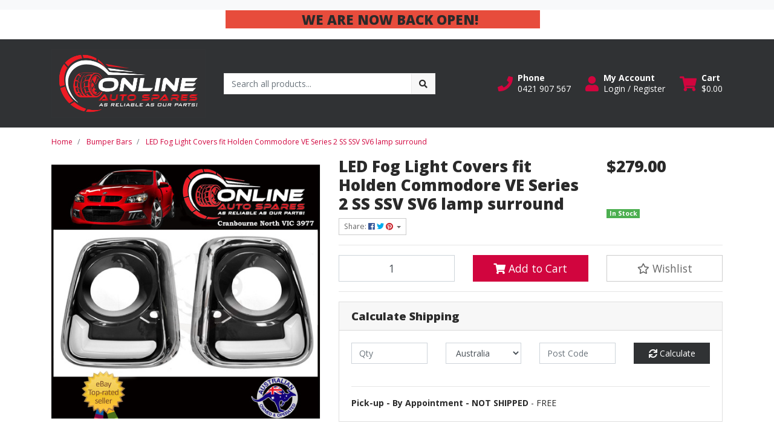

--- FILE ---
content_type: text/html; charset=utf-8
request_url: https://www.onlineautospares.net.au/led-fog-light-covers-fit-holden-commodore-ve-serie
body_size: 43928
content:
<!DOCTYPE html>
<html lang="en">
<head itemscope itemtype="http://schema.org/WebSite">
	<meta http-equiv="Content-Type" content="text/html; charset=utf-8"/>
<meta http-equiv="x-ua-compatible" content="ie=edge">
<meta name="keywords" content="Automotive, car, parts, replacement, panels, bumpers, indicators, holden, ford, nissan, mitsubishi, toyota, spares, aftermarket,Generic,LED Fog Light Covers fit Holden Commodore VE Series 2 SS SSV SV6 lamp surround"/>
<meta name="description" content="LED Fog Light Covers fit Holden Commodore VE Series 2 SS SSV SV6 lamp surround"/>
<meta name="viewport" content="width=device-width, initial-scale=1, shrink-to-fit=no">
<meta name="csrf-token" content="ff2b4340f26b38003f8c944df713eb611d273850,71dc1e2f951f7f9d9889b41a65fab31e92ac20c5,1768379935"/>
<meta property="og:image" content="https://www.onlineautospares.net.au/assets/full/IV21500NTT.jpg?20230915081939"/>
<meta property="og:title" content="LED Fog Light Covers fit Holden Commodore VE Series 2 SS SSV SV6 lamp surround"/>
<meta property="og:site_name" content="Online Auto Spares"/>
<meta property="og:type" content="product"/>
<meta property="og:url" content="https://www.onlineautospares.net.au/led-fog-light-covers-fit-holden-commodore-ve-serie"/>
<meta property="og:description" content="LED Fog Light Covers fit Holden Commodore VE Series 2 SS SSV SV6 lamp surround"/>
<title itemprop='name'>LED Fog Light Covers fit Holden Commodore VE Series 2 SS SSV SV6 lamp surround</title>
<link rel="canonical" href="https://www.onlineautospares.net.au/led-fog-light-covers-fit-holden-commodore-ve-serie" itemprop="url"/>
<link rel="shortcut icon" href="/assets/favicon_logo.png?1767564071"/>
<!-- Maropost Assets -->
<link rel="dns-prefetch preconnect" href="//assets.netostatic.com">
<link rel="dns-prefetch" href="//use.fontawesome.com">
<link rel="dns-prefetch" href="//google-analytics.com">
<link rel="stylesheet" type="text/css" href="https://use.fontawesome.com/releases/v5.7.2/css/all.css" media="all"/>
<link rel="stylesheet" type="text/css" href="https://cdn.neto.com.au/assets/neto-cdn/jquery_ui/1.12.1/jquery-ui.min.css" media="all"/>
<!--[if lte IE 8]>
	<script type="text/javascript" src="https://cdn.neto.com.au/assets/neto-cdn/html5shiv/3.7.0/html5shiv.js"></script>
	<script type="text/javascript" src="https://cdn.neto.com.au/assets/neto-cdn/respond.js/1.3.0/respond.min.js"></script>
<![endif]-->
<!-- Begin: Script 103 -->
<meta name="google-site-verification" content="gjmkJRzZm0DJd1ENqA3TySnwupd21lFRWuGYChEaAtg" />
<!-- End: Script 103 -->
<!-- Begin: Script 104 -->
<!-- Global site tag (gtag.js) - Google Analytics -->
<script async src="https://www.googletagmanager.com/gtag/js?id=UA-210394121-1">
</script>
<script>
  window.dataLayer = window.dataLayer || [];
  function gtag(){dataLayer.push(arguments);}
  gtag('js', new Date());

  gtag('config', 'UA-210394121-1');
</script>
<!-- End: Script 104 -->
<!-- Begin: Script 106 -->
<script
src="https://www.paypal.com/sdk/js?client-id=access_token$production$q497m83nzf4hfbkg$cd9cc06c636f2f4f912676ee1876ff1e&currency=AUD&components=messages"
data-namespace="PayPalSDK">
</script>
<!-- End: Script 106 -->
<!-- Begin: Script 108 -->
<script src="https://js.squarecdn.com/square-marketplace.js" async></script>


<!-- End: Script 108 -->


	<link rel="preload" href="/assets/themes/cartbrewery_20220331/css/app.css?1767564071" as="style">
	<link rel="preload" href="/assets/themes/cartbrewery_20220331/css/style.css?1767564071" as="style">
	<link class="theme-selector" rel="stylesheet" href="/assets/themes/cartbrewery_20220331/css/app.css?1767564071" media="all"/>
	<link rel="stylesheet" href="/assets/themes/cartbrewery_20220331/css/style.css?1767564071" media="all"/>
</head>

<body id="n_product" class="n_cartbrewery_20220331">
    <!-- Header Announcement -->
<div class="bg-light text-center py-2">
</div>
    <div class="container">
        <div class="row">
            <div class="col-12">
                <strong><p><span style="font-size:22px;"><strong>&nbsp; &nbsp; &nbsp; &nbsp; &nbsp; &nbsp; &nbsp; &nbsp; &nbsp; &nbsp; &nbsp; &nbsp; &nbsp; &nbsp; &nbsp; &nbsp; &nbsp; &nbsp; &nbsp; &nbsp; &nbsp; &nbsp; &nbsp; &nbsp; <span style="background-color:#e74c3c;">&nbsp; &nbsp; &nbsp; &nbsp; &nbsp; &nbsp; &nbsp; &nbsp; &nbsp; &nbsp; &nbsp;WE ARE&nbsp;NOW BACK OPEN!&nbsp; &nbsp; &nbsp; &nbsp; &nbsp; &nbsp; &nbsp; &nbsp; &nbsp;</span></strong></span></p></strong>
            </div>
        </div>
    </div>
</div>
<a href="#main-content" class="sr-only sr-only-focusable">Skip to main content</a>

<header>
	<section class="container py-3" aria-label="Header container">
		<div class="row align-items-center">
			<div class="col-6 col-sm-3 col-lg-4 col-xl-3 wrapper-logo text-center text-md-left">
				<a href="https://www.onlineautospares.net.au" title="Online Auto Spares">
					<img class="logo" src="/assets/website_logo.png?1767564071" alt="Online Auto Spares logo"/>
				</a>
			</div>
			<div class="d-block d-md-none col-6 col-sm-9 d-flex justify-content-end align-items-center flex-wrap pl-0">
				<a class="btn btn-header d-none d-sm-block" href="tel:0421 907 567" aria-label="Phone">
						<i class="fa fa-phone fa-lg" aria-hidden="true"></i> 
					</a>
				<a class="btn btn-header" href="https://www.onlineautospares.net.au/_myacct" aria-label="My Account">
					<i class="fa fa-user fa-lg" aria-hidden="true"></i>
				</a>
				<a class="navbar-toggler btn btn-header" href="https://www.onlineautospares.net.au/_mycart?tkn=cart&ts=1768379935607335" aria-label="Shopping cart">
					<i class="fa fa-shopping-cart fa-lg" aria-hidden="true"></i>
				</a>
				<button class="navbar-toggler btn btn-header" type="button" data-toggle="collapse" data-target="#navbarMainMenu" aria-controls="navbarMainMenu" aria-expanded="false" aria-label="Toggle navigation">
					<i class="fa fa-bars fa-lg" aria-hidden="true"></i>
				</button>
			</div>
			<div class="d-none d-md-block col-md-4 ">
				<div class="header-search pt-2 pt-md-0">
					<form name="productsearch" method="get" action="/" role="search" aria-label="Product search">
							<input type="hidden" name="rf" value="kw"/>
							<div class="input-group">
								<input class="form-control ajax_search" value="" id="name_search" autocomplete="off" name="kw" type="search" aria-label="Input search" placeholder="Search all products..."/>
								<div class="input-group-append">
									<button type="submit" value="Search" class="btn btn-secondary" aria-label="Search site"><i class="fa fa-search" aria-hidden="true"></i></button>
								</div>
							</div>
						</form>
					
				</div>
			</div>
			<div class="utility-links d-none d-md-flex col-sm-5 col-lg-4 col-xl-5 justify-content-end align-items-center">
				<a href="tel:0421 907 567" role="button" class="btn btn-header d-none d-xl-flex align-items-center" aria-label="Phone">
						<i class="fa fa-phone mr-2"></i> 
						<div class="d-flex flex-column align-items-start">
							<strong>Phone</strong>
							<span>0421 907 567</span>
						</div>
					</a>
				<a href="https://www.onlineautospares.net.au/_myacct" role="button" class="btn btn-header d-flex align-items-center ml-xl-4" aria-label="Account">
					<i class="fa fa-user mr-2"></i> 
					<div class="d-flex flex-column align-items-start">
						<strong>My Account</strong>
						<span nloader-content-id="HCWeGO_uawTt8W3EoFelwcTszK0mlx8FAddMw028ZMI4aRuy77rwMz-AvD2G3RY79UGsf-03B6tEwCHzjdbuxA" nloader-content="[base64]" nloader-data="imuPUYw0lW4Vq5LywyEXHhHEyWo0CwpKAzpvs1hr8sc"></span></div>
				</a>
				
				<div id="header-cart">
					<button type="button" class="btn btn-header dropdown-toggle d-flex align-items-center ml-4" data-toggle="dropdown" aria-haspopup="true" aria-expanded="false" aria-label="Shopping cart dropdown">
						<i class="fa fa-shopping-cart mr-2" aria-hidden="true"></i> 
						<div class="d-flex flex-column align-items-start">
							<strong>Cart</strong>
							<span rel="a2c_sub_total"><span nloader-content-id="zlI6tRLyE81yRT2BRKkBYpeXcHjfFJfaKT5mgqYX1QwP_Wo35gGxqBc76TQM3tNaOM4hf27HZcOqTS6cBBJAw4" nloader-content="3otpt9KSu9GHjbGqbeHgB9OYyaLfGaWoInGzfcXRvW8" nloader-data="[base64]"></span></span>
						</div>
					</button>
					<ul class="dropdown-menu dropdown-menu-right float-right">
						<li class="box" id="neto-dropdown">
							<div class="body" id="cartcontents"></div>
							<div class="footer"></div>
						</li>
					</ul>
				</div>
			</div>
		</div>
	</section>
	<section id="mobile-search" class="mb-2 mt-2 d-md-none">
		<div class="container">
			<div class="header-search">
				<form name="productsearch" method="get" action="/" role="search" aria-label="Product search">
							<input type="hidden" name="rf" value="kw"/>
							<div class="input-group">
								<input class="form-control ajax_search" value="" id="name_search" autocomplete="off" name="kw" type="search" aria-label="Input search" placeholder="Search all products..."/>
								<div class="input-group-append">
									<button type="submit" value="Search" class="btn btn-secondary" aria-label="Search site"><i class="fa fa-search" aria-hidden="true"></i></button>
								</div>
							</div>
						</form>
					
			</div>
		</div>
	</section>
	<section id="mobile-menu" class="d-md-none">
		<nav class="container navbar navbar-expand-md">
			<div class="collapse navbar-collapse" id="navbarMainMenu">
				<div class="card">
								<div class="card-header">
									Shop
								</div>
								<div class="card-body">
									<ul class="lvl1" role="navigation" aria-label="Category menu"><li class="nav-item">
												<div class="nav-wrapper">
													<a href="https://www.onlineautospares.net.au/other/" class="nav-link">Other</a>
												</div>
											</li>
										<li class="nav-item">
												<div class="nav-wrapper">
													<a href="https://www.onlineautospares.net.au/bumper-bars/" class="nav-link">Bumper Bars</a>
												</div>
											</li>
										<li class="nav-item">
												<div class="nav-wrapper">
													<a href="https://www.onlineautospares.net.au/air-conditioning/" class="nav-link">Air Conditioning</a>
												</div>
											</li>
										<li class="nav-item">
												<div class="nav-wrapper">
													<a href="https://www.onlineautospares.net.au/alternators/" class="nav-link">Alternators</a>
												</div>
											</li>
										<li class="nav-item">
												<div class="nav-wrapper">
													<a href="https://www.onlineautospares.net.au/badges/" class="nav-link">Badges</a>
												</div>
											</li>
										<li class="nav-item">
												<div class="nav-wrapper">
													<a href="https://www.onlineautospares.net.au/bonnet/" class="nav-link">Bonnet</a>
												</div>
											</li>
										<li class="nav-item">
												<div class="nav-wrapper">
													<a href="https://www.onlineautospares.net.au/boot/" class="nav-link">Boot</a>
												</div>
											</li>
										<li class="nav-item">
												<div class="nav-wrapper">
													<a href="https://www.onlineautospares.net.au/brakes/" class="nav-link">Brakes</a>
												</div>
											</li>
										<li class="nav-item">
												<div class="nav-wrapper">
													<a href="https://www.onlineautospares.net.au/doors/" class="nav-link">Doors</a>
												</div>
											</li>
										<li class="nav-item">
												<div class="nav-wrapper">
													<a href="https://www.onlineautospares.net.au/electrical/" class="nav-link">Electrical</a>
												</div>
											</li>
										<li class="nav-item">
												<div class="nav-wrapper">
													<a href="https://www.onlineautospares.net.au/engine-bay/" class="nav-link">Engine Bay</a>
												</div>
											</li>
										<li class="nav-item">
												<div class="nav-wrapper">
													<a href="https://www.onlineautospares.net.au/exhaust/" class="nav-link">Exhaust</a>
												</div>
											</li>
										<li class="nav-item">
												<div class="nav-wrapper">
													<a href="https://www.onlineautospares.net.au/exterior/" class="nav-link">Exterior</a>
												</div>
											</li>
										<li class="nav-item">
												<div class="nav-wrapper">
													<a href="https://www.onlineautospares.net.au/fuel/" class="nav-link">Fuel</a>
												</div>
											</li>
										<li class="nav-item">
												<div class="nav-wrapper">
													<a href="https://www.onlineautospares.net.au/grilles/" class="nav-link">Grilles</a>
												</div>
											</li>
										<li class="nav-item">
												<div class="nav-wrapper">
													<a href="https://www.onlineautospares.net.au/guards-fenders/" class="nav-link">Guards / Fenders</a>
												</div>
											</li>
										<li class="nav-item">
												<div class="nav-wrapper">
													<a href="https://www.onlineautospares.net.au/headlights/" class="nav-link">Headlights</a>
												</div>
											</li>
										<li class="nav-item">
												<div class="nav-wrapper">
													<a href="https://www.onlineautospares.net.au/horns/" class="nav-link">Horns</a>
												</div>
											</li>
										<li class="nav-item">
												<div class="nav-wrapper">
													<a href="https://www.onlineautospares.net.au/indicators/" class="nav-link">Indicators</a>
												</div>
											</li>
										<li class="nav-item">
												<div class="nav-wrapper">
													<a href="https://www.onlineautospares.net.au/interior/" class="nav-link">Interior</a>
												</div>
											</li>
										<li class="nav-item">
												<div class="nav-wrapper">
													<a href="https://www.onlineautospares.net.au/mirrors/" class="nav-link">Mirrors</a>
												</div>
											</li>
										<li class="nav-item">
												<div class="nav-wrapper">
													<a href="https://www.onlineautospares.net.au/paint/" class="nav-link">Paint</a>
												</div>
											</li>
										<li class="nav-item">
												<div class="nav-wrapper">
													<a href="https://www.onlineautospares.net.au/radiators/" class="nav-link">Radiators</a>
												</div>
											</li>
										<li class="nav-item">
												<div class="nav-wrapper">
													<a href="https://www.onlineautospares.net.au/regulators/" class="nav-link">Regulators</a>
												</div>
											</li>
										<li class="nav-item">
												<div class="nav-wrapper">
													<a href="https://www.onlineautospares.net.au/steering/" class="nav-link">Steering</a>
												</div>
											</li>
										<li class="nav-item">
												<div class="nav-wrapper">
													<a href="https://www.onlineautospares.net.au/suspension/" class="nav-link">Suspension</a>
												</div>
											</li>
										<li class="nav-item">
												<div class="nav-wrapper">
													<a href="https://www.onlineautospares.net.au/tailgate/" class="nav-link">Tailgate</a>
												</div>
											</li>
										<li class="nav-item">
												<div class="nav-wrapper">
													<a href="https://www.onlineautospares.net.au/taillights/" class="nav-link">Taillights </a>
												</div>
											</li>
										<li class="nav-item">
												<div class="nav-wrapper">
													<a href="https://www.onlineautospares.net.au/transmission/" class="nav-link">Transmission</a>
												</div>
											</li>
										<li class="nav-item">
												<div class="nav-wrapper">
													<a href="https://www.onlineautospares.net.au/wheels/" class="nav-link">Wheels</a>
												</div>
											</li>
										<li class="nav-item">
												<div class="nav-wrapper">
													<a href="https://www.onlineautospares.net.au/windscreen/" class="nav-link">Windscreen</a>
												</div>
											</li>
										</ul>
								</div>
							</div>
				<div class="card">
								<div class="card-header">Information</div>
								<div class="card-body">
									<ul class="lvl1" role="navigation" aria-label="Information menu"><li class="nav-item">
										<div class="nav-wrapper">
											<a href="/about-us/" class="nav-link">About Us</a>
										</div>
									</li>

								<li class="nav-item">
										<div class="nav-wrapper">
											<a href="/returns-policy/" class="nav-link">Returns Policy</a>
										</div>
									</li>

								<li class="nav-item">
										<div class="nav-wrapper">
											<a href="/form/contact-us/" class="nav-link">Contact Us</a>
										</div>
									</li>

								<li class="nav-item">
										<div class="nav-wrapper">
											<a href="/shipping-delivery/" class="nav-link">Shipping & Delivery</a>
										</div>
									</li>

								</ul>
								</div>
							</div>
				</div>
		</nav>
	</section>
</header>
<div id="main-content" class="container" role="main">
	<div class="row">
<div class="col-12">
		<nav aria-label="breadcrumb">
					<ol class="breadcrumb" itemscope itemtype="http://schema.org/BreadcrumbList">
						<li class="breadcrumb-item" itemprop="itemListElement" itemscope itemtype="http://schema.org/ListItem">
							<a href="https://www.onlineautospares.net.au" itemprop="item"><span itemprop="name">Home</span></a>
							<meta itemprop="position" content="0" />
						</li><li class="breadcrumb-item" itemprop="itemListElement" itemscope itemtype="http://schema.org/ListItem">
							<a href="/bumper-bars/" itemprop="item"><span itemprop="name">Bumper Bars</span></a>
							<meta itemprop="position" content="1" />
						</li><li class="breadcrumb-item" itemprop="itemListElement" itemscope itemtype="http://schema.org/ListItem">
							<a href="/led-fog-light-covers-fit-holden-commodore-ve-serie" itemprop="item"><span itemprop="name">LED Fog Light Covers fit Holden Commodore VE Series 2 SS SSV SV6 lamp surround</span></a>
							<meta itemprop="position" content="2" />
						</li></ol>
				</nav>

		<div itemscope itemtype="http://schema.org/Product">
			<div class="row">
				<section class="col-12 col-lg-5" role="contentinfo" aria-label="Product images">
					<!-- images template -->
					<div id="_jstl__images"><input type="hidden" id="_jstl__images_k0" value="template"/><input type="hidden" id="_jstl__images_v0" value="aW1hZ2Vz"/><input type="hidden" id="_jstl__images_k1" value="type"/><input type="hidden" id="_jstl__images_v1" value="aXRlbQ"/><input type="hidden" id="_jstl__images_k2" value="onreload"/><input type="hidden" id="_jstl__images_v2" value=""/><input type="hidden" id="_jstl__images_k3" value="content_id"/><input type="hidden" id="_jstl__images_v3" value="153"/><input type="hidden" id="_jstl__images_k4" value="sku"/><input type="hidden" id="_jstl__images_v4" value="IV21500NTT"/><input type="hidden" id="_jstl__images_k5" value="preview"/><input type="hidden" id="_jstl__images_v5" value="y"/><div id="_jstl__images_r"><div class="main-image text-center mb-3">
	<a href="/assets/full/IV21500NTT.jpg?20230915081939" data-lightbox="product-lightbox" data-title="Product main image" rel="product_images">
		<div class="zoom">
			<img src="/assets/full/IV21500NTT.jpg?20230915081939" class="d-none" aria-hidden="true">
			<img src="/assets/thumbL/IV21500NTT.jpg?20230915081939" rel="itmimgIV21500NTT" alt="Product main image" border="0" id="main-image" itemprop="image">
		</div>
	</a>
</div>

<div class="row align-items-center">
	<div class="col-6 col-md-3 mb-3">
				<a href="/assets/alt_1/IV21500NTT.jpg?20230915082135" data-lightbox="product-lightbox" data-title="Product image" rel="product_images">
					<img src="/assets/alt_1_thumb/IV21500NTT.jpg?20230915082135" class="img-fluid product-image-small">
				</a>
			</div><div class="col-6 col-md-3 mb-3">
				<a href="/assets/alt_2/IV21500NTT.jpg?20230915082249" data-lightbox="product-lightbox" data-title="Product image" rel="product_images">
					<img src="/assets/alt_2_thumb/IV21500NTT.jpg?20230915082249" class="img-fluid product-image-small">
				</a>
			</div>
</div></div></div>
				</section>
				<section class="col-12 col-lg-7" role="contentinfo" aria-label="Products information">
					<!-- header template -->
					<div id="_jstl__header"><input type="hidden" id="_jstl__header_k0" value="template"/><input type="hidden" id="_jstl__header_v0" value="aGVhZGVy"/><input type="hidden" id="_jstl__header_k1" value="type"/><input type="hidden" id="_jstl__header_v1" value="aXRlbQ"/><input type="hidden" id="_jstl__header_k2" value="preview"/><input type="hidden" id="_jstl__header_v2" value="y"/><input type="hidden" id="_jstl__header_k3" value="sku"/><input type="hidden" id="_jstl__header_v3" value="IV21500NTT"/><input type="hidden" id="_jstl__header_k4" value="content_id"/><input type="hidden" id="_jstl__header_v4" value="153"/><input type="hidden" id="_jstl__header_k5" value="onreload"/><input type="hidden" id="_jstl__header_v5" value=""/><div id="_jstl__header_r"><div class="row">
	<meta itemprop="itemCondition" content="NewCondition">
	<meta itemprop="brand" content="Generic"/>
	<meta itemprop="sku" content="IV21500NTT"/>
	<div class="wrapper-product-title col-sm-8">
		<h1 itemprop="name" aria-label="Product Name">
			LED Fog Light Covers fit Holden Commodore VE Series 2 SS SSV SV6 lamp surround
		</h1>
		<div id="_jstl__reviews"><input type="hidden" id="_jstl__reviews_k0" value="template"/><input type="hidden" id="_jstl__reviews_v0" value="cmV2aWV3cw"/><input type="hidden" id="_jstl__reviews_k1" value="type"/><input type="hidden" id="_jstl__reviews_v1" value="aXRlbQ"/><input type="hidden" id="_jstl__reviews_k2" value="onreload"/><input type="hidden" id="_jstl__reviews_v2" value=""/><input type="hidden" id="_jstl__reviews_k3" value="content_id"/><input type="hidden" id="_jstl__reviews_v3" value="153"/><input type="hidden" id="_jstl__reviews_k4" value="sku"/><input type="hidden" id="_jstl__reviews_v4" value="IV21500NTT"/><div id="_jstl__reviews_r"></div></div>

		<div class="dropdown">
			<button class="btn btn-outline-secondary btn-sm dropdown-toggle" type="button" id="dropdownMenuIV21500NTT" data-toggle="dropdown" aria-controls="shareDropdownIV21500NTT" aria-label="Share product">
				Share: <i class="fab fa-facebook text-facebook" aria-hidden="true"></i>
				<i class="fab fa-twitter text-twitter" aria-hidden="true"></i>
				<i class="fab fa-pinterest text-pinterest" aria-hidden="true"></i>
				<span class="caret"></span>
			</button>
			<ul id="shareDropdownIV21500NTT" class="dropdown-menu" aria-labelledby="dropdownMenuIV21500NTT">
				<li><a class="dropdown-item js-social-share" href="//www.facebook.com/sharer/sharer.php?u=https%3A%2F%2Fwww.onlineautospares.net.au%2Fled-fog-light-covers-fit-holden-commodore-ve-serie"><i class="fab fa-facebook text-facebook" aria-hidden="true"></i> Facebook</a></li>
				<li><a class="dropdown-item js-social-share" href="//twitter.com/intent/tweet/?text=LED%20Fog%20Light%20Covers%20fit%20Holden%20Commodore%20VE%20Series%202%20SS%20SSV%20SV6%20lamp%20surround&amp;url=https%3A%2F%2Fwww.onlineautospares.net.au%2Fled-fog-light-covers-fit-holden-commodore-ve-serie"><i class="fab fa-twitter text-twitter" aria-hidden="true"></i> Twitter</a></li>
				<li><a class="dropdown-item js-social-share" href="//www.pinterest.com/pin/create/button/?url=https%3A%2F%2Fwww.onlineautospares.net.au%2Fled-fog-light-covers-fit-holden-commodore-ve-serie&amp;media=https%3A%2F%2Fwww.onlineautospares.net.au%2Fassets%2Ffull%2FIV21500NTT.jpg%3F20230915081939&amp;description=LED%20Fog%20Light%20Covers%20fit%20Holden%20Commodore%20VE%20Series%202%20SS%20SSV%20SV6%20lamp%20surround"><i class="fab fa-pinterest text-pinterest" aria-hidden="true"></i> Pinterest</a></li>
			</ul>
		</div>
	</div>
	<div itemprop="offers" itemscope itemtype="http://schema.org/Offer" class="wrapper-pricing col-sm-4">
			<link itemprop="url" href="https://www.onlineautospares.net.au/led-fog-light-covers-fit-holden-commodore-ve-serie"/>
			<meta itemprop="priceCurrency" content="AUD">
			<div class="h1" itemprop="price" content="279" aria-label="Store Price">
					$279.00
				</div>
				<!-- Begin: Script 105 -->
<div data-zm-asset="productwidget" data-zm-widget="popup" data-zm-popup-asset="termsdialog"></div>
<!-- End: Script 105 -->
<!-- Begin: Script 106 -->
<div
  data-pp-message
  data-pp-placement="product"
  data-pp-amount="279"
  style="min-height:42px;">
</div>
<!-- End: Script 106 -->
<!-- Begin: Script 108 -->
<square-placement
  data-mpid=""
  data-placement-id=""
  data-page-type="product"
  data-amount="279"
  data-currency="AUD"
  data-consumer-locale="en-AU"
  data-item-skus="IV21500NTT"
  data-item-categories="Bumper Bars"
  data-is-eligible="true">
</square-placement>


<!-- End: Script 108 -->

			<span itemprop="availability" content="http://schema.org/InStock" class="badge badge-success">In Stock</span>
			</div>
	</div></div></div>
					<!-- child_products template -->
					<form autocomplete="off" class="variation-wrapper">
	
	
	
	</form>
					<!-- buying_options template -->
						<div id="_jstl__buying_options"><input type="hidden" id="_jstl__buying_options_k0" value="template"/><input type="hidden" id="_jstl__buying_options_v0" value="YnV5aW5nX29wdGlvbnM"/><input type="hidden" id="_jstl__buying_options_k1" value="type"/><input type="hidden" id="_jstl__buying_options_v1" value="aXRlbQ"/><input type="hidden" id="_jstl__buying_options_k2" value="preview"/><input type="hidden" id="_jstl__buying_options_v2" value="y"/><input type="hidden" id="_jstl__buying_options_k3" value="sku"/><input type="hidden" id="_jstl__buying_options_v3" value="IV21500NTT"/><input type="hidden" id="_jstl__buying_options_k4" value="content_id"/><input type="hidden" id="_jstl__buying_options_v4" value="153"/><input type="hidden" id="_jstl__buying_options_k5" value="onreload"/><input type="hidden" id="_jstl__buying_options_v5" value=""/><div id="_jstl__buying_options_r"><div class="extra-options">
	
	<hr aria-hidden="true"/>

	

	
	
	
	
	<!-- Buying Options -->
	<form class="buying-options" autocomplete="off" role="form" aria-label="Product purchase form">
		<input type="hidden" id="modeljfEXSIV21500NTT" name="model" value="LED Fog Light Covers fit Holden Commodore VE Series 2 SS SSV SV6 lamp surround">
		<input type="hidden" id="thumbjfEXSIV21500NTT" name="thumb" value="/assets/thumb/IV21500NTT.jpg?20230915081939">
		<input type="hidden" id="skujfEXSIV21500NTT" name="sku" value="IV21500NTT">
		<div class="row btn-stack">
			<div class="col-12 col-md-4">
				<label class="sr-only" for="qtyjfEXSIV21500NTT">LED Fog Light Covers fit Holden Commodore VE Series 2 SS SSV SV6 lamp surround quantity field</label>
				<input type="number" min="0" class="form-control qty form-control-lg" id="qtyjfEXSIV21500NTT" name="qty" aria-label="LED Fog Light Covers fit Holden Commodore VE Series 2 SS SSV SV6 lamp surround quantity field" value="1" size="2"/>
			</div>
			<div class="col-12 col-md-4">
				<button type="button" title="Add LED Fog Light Covers fit Holden Commodore VE Series 2 SS SSV SV6 lamp surround to Cart" class="addtocart btn btn-success btn-block btn-lg btn-ajax-loads" data-loading-text="<i class='fa fa-spinner fa-spin' style='font-size: 14px'></i>" rel="jfEXSIV21500NTT"><i class="fa fa-shopping-cart icon-white" aria-hidden="true"></i> Add to Cart</button>
				</div>
			<div class="col-12 col-md-4">
				<div class="product-wishlist">
						<span nloader-content-id="L7qY2kfAxlIXEXqPYkMab0H6Qa1gCEh2059MMxJA3Hs_7mXVkYKF9LGC_idPnGQiS3U3sRDV_L_JViXJeHGSy4" nloader-content="[base64]" nloader-data="[base64]"></span>
					</div>
				</div>
		</div>
	</form>
	<!-- shipping_calc template -->
		<hr/>
<section class="card" id="shipbox" role="contentinfo" aria-label="Calculate shipping">
	<div class="card-header"><h3 class="mb-0">Calculate Shipping</h3></div>
	<div class="card-body">
		<div class="row btn-stack">
			<!-- postcode search -->
				<div class="col-12 col-md-3">
					<input type="number" id="n_qty" name="n_qty" value="" min="1" class="form-control" placeholder="Qty" aria-label="qty">
				</div>
				<div class="col-12 col-md-3">
					<select id="ship_country" class="form-control" aria-label="Country">
						<option value="AU" selected>Australia</option><option value="AF" >Afghanistan</option><option value="AX" >Aland Islands</option><option value="AL" >Albania</option><option value="DZ" >Algeria</option><option value="AS" >American Samoa</option><option value="AD" >Andorra</option><option value="AO" >Angola</option><option value="AI" >Anguilla</option><option value="AQ" >Antarctica</option><option value="AG" >Antigua and Barbuda</option><option value="AR" >Argentina</option><option value="AM" >Armenia</option><option value="AW" >Aruba</option><option value="AT" >Austria</option><option value="AZ" >Azerbaijan</option><option value="BS" >Bahamas</option><option value="BH" >Bahrain</option><option value="BD" >Bangladesh</option><option value="BB" >Barbados</option><option value="BY" >Belarus</option><option value="BE" >Belgium</option><option value="BZ" >Belize</option><option value="BJ" >Benin</option><option value="BM" >Bermuda</option><option value="BT" >Bhutan</option><option value="BO" >Bolivia, Plurinational State of</option><option value="BQ" >Bonaire, Sint Eustatius and Saba</option><option value="BA" >Bosnia and Herzegovina</option><option value="BW" >Botswana</option><option value="BV" >Bouvet Island</option><option value="BR" >Brazil</option><option value="IO" >British Indian Ocean Territory</option><option value="BN" >Brunei Darussalam</option><option value="BG" >Bulgaria</option><option value="BF" >Burkina Faso</option><option value="BI" >Burundi</option><option value="KH" >Cambodia</option><option value="CM" >Cameroon</option><option value="CA" >Canada</option><option value="CV" >Cape Verde</option><option value="KY" >Cayman Islands</option><option value="CF" >Central African Republic</option><option value="TD" >Chad</option><option value="CL" >Chile</option><option value="CN" >China</option><option value="CX" >Christmas Island</option><option value="CC" >Cocos (Keeling) Islands</option><option value="CO" >Colombia</option><option value="KM" >Comoros</option><option value="CG" >Congo</option><option value="CD" >Congo, the Democratic Republic of the</option><option value="CK" >Cook Islands</option><option value="CR" >Costa Rica</option><option value="CI" >Cote d'Ivoire</option><option value="HR" >Croatia</option><option value="CU" >Cuba</option><option value="CW" >Curaçao</option><option value="CY" >Cyprus</option><option value="CZ" >Czech Republic</option><option value="DK" >Denmark</option><option value="DJ" >Djibouti</option><option value="DM" >Dominica</option><option value="DO" >Dominican Republic</option><option value="EC" >Ecuador</option><option value="EG" >Egypt</option><option value="SV" >El Salvador</option><option value="GQ" >Equatorial Guinea</option><option value="ER" >Eritrea</option><option value="EE" >Estonia</option><option value="SZ" >Eswatini, Kingdom of</option><option value="ET" >Ethiopia</option><option value="FK" >Falkland Islands (Malvinas)</option><option value="FO" >Faroe Islands</option><option value="FJ" >Fiji</option><option value="FI" >Finland</option><option value="FR" >France</option><option value="GF" >French Guiana</option><option value="PF" >French Polynesia</option><option value="TF" >French Southern Territories</option><option value="GA" >Gabon</option><option value="GM" >Gambia</option><option value="GE" >Georgia</option><option value="DE" >Germany</option><option value="GH" >Ghana</option><option value="GI" >Gibraltar</option><option value="GR" >Greece</option><option value="GL" >Greenland</option><option value="GD" >Grenada</option><option value="GP" >Guadeloupe</option><option value="GU" >Guam</option><option value="GT" >Guatemala</option><option value="GG" >Guernsey</option><option value="GN" >Guinea</option><option value="GW" >Guinea-Bissau</option><option value="GY" >Guyana</option><option value="HT" >Haiti</option><option value="HM" >Heard Island and McDonald Islands</option><option value="VA" >Holy See (Vatican City State)</option><option value="HN" >Honduras</option><option value="HK" >Hong Kong</option><option value="HU" >Hungary</option><option value="IS" >Iceland</option><option value="IN" >India</option><option value="ID" >Indonesia</option><option value="IR" >Iran, Islamic Republic of</option><option value="IQ" >Iraq</option><option value="IE" >Ireland</option><option value="IM" >Isle of Man</option><option value="IL" >Israel</option><option value="IT" >Italy</option><option value="JM" >Jamaica</option><option value="JP" >Japan</option><option value="JE" >Jersey</option><option value="JO" >Jordan</option><option value="KZ" >Kazakhstan</option><option value="KE" >Kenya</option><option value="KI" >Kiribati</option><option value="KP" >Korea, Democratic People's Republic of</option><option value="KR" >Korea, Republic of</option><option value="XK" >Kosovo</option><option value="KW" >Kuwait</option><option value="KG" >Kyrgyzstan</option><option value="LA" >Lao People's Democratic Republic</option><option value="LV" >Latvia</option><option value="LB" >Lebanon</option><option value="LS" >Lesotho</option><option value="LR" >Liberia</option><option value="LY" >Libya</option><option value="LI" >Liechtenstein</option><option value="LT" >Lithuania</option><option value="LU" >Luxembourg</option><option value="MO" >Macao</option><option value="MG" >Madagascar</option><option value="MW" >Malawi</option><option value="MY" >Malaysia</option><option value="MV" >Maldives</option><option value="ML" >Mali</option><option value="MT" >Malta</option><option value="MH" >Marshall Islands</option><option value="MQ" >Martinique</option><option value="MR" >Mauritania</option><option value="MU" >Mauritius</option><option value="YT" >Mayotte</option><option value="MX" >Mexico</option><option value="FM" >Micronesia, Federated States of</option><option value="MD" >Moldova, Republic of</option><option value="MC" >Monaco</option><option value="MN" >Mongolia</option><option value="ME" >Montenegro</option><option value="MS" >Montserrat</option><option value="MA" >Morocco</option><option value="MZ" >Mozambique</option><option value="MM" >Myanmar</option><option value="NA" >Namibia</option><option value="NR" >Nauru</option><option value="NP" >Nepal</option><option value="NL" >Netherlands</option><option value="NC" >New Caledonia</option><option value="NZ" >New Zealand</option><option value="NI" >Nicaragua</option><option value="NE" >Niger</option><option value="NG" >Nigeria</option><option value="NU" >Niue</option><option value="NF" >Norfolk Island</option><option value="MK" >North Macedonia, Republic of</option><option value="MP" >Northern Mariana Islands</option><option value="NO" >Norway</option><option value="OM" >Oman</option><option value="PK" >Pakistan</option><option value="PW" >Palau</option><option value="PS" >Palestine, State of</option><option value="PA" >Panama</option><option value="PG" >Papua New Guinea</option><option value="PY" >Paraguay</option><option value="PE" >Peru</option><option value="PH" >Philippines</option><option value="PN" >Pitcairn</option><option value="PL" >Poland</option><option value="PT" >Portugal</option><option value="PR" >Puerto Rico</option><option value="QA" >Qatar</option><option value="RE" >Reunion</option><option value="RO" >Romania</option><option value="RU" >Russian Federation</option><option value="RW" >Rwanda</option><option value="BL" >Saint Barthélemy</option><option value="SH" >Saint Helena, Ascension and Tristan da Cunha</option><option value="KN" >Saint Kitts and Nevis</option><option value="LC" >Saint Lucia</option><option value="MF" >Saint Martin (French part)</option><option value="PM" >Saint Pierre and Miquelon</option><option value="VC" >Saint Vincent and the Grenadines</option><option value="WS" >Samoa</option><option value="SM" >San Marino</option><option value="ST" >Sao Tome and Principe</option><option value="SA" >Saudi Arabia</option><option value="SN" >Senegal</option><option value="RS" >Serbia</option><option value="SC" >Seychelles</option><option value="SL" >Sierra Leone</option><option value="SG" >Singapore</option><option value="SX" >Sint Maarten (Dutch part)</option><option value="SK" >Slovakia</option><option value="SI" >Slovenia</option><option value="SB" >Solomon Islands</option><option value="SO" >Somalia</option><option value="ZA" >South Africa</option><option value="GS" >South Georgia and the South Sandwich Islands</option><option value="SS" >South Sudan</option><option value="ES" >Spain</option><option value="LK" >Sri Lanka</option><option value="SD" >Sudan</option><option value="SR" >Suriname</option><option value="SJ" >Svalbard and Jan Mayen</option><option value="SE" >Sweden</option><option value="CH" >Switzerland</option><option value="SY" >Syrian Arab Republic</option><option value="TW" >Taiwan</option><option value="TJ" >Tajikistan</option><option value="TZ" >Tanzania, United Republic of</option><option value="TH" >Thailand</option><option value="TL" >Timor-Leste</option><option value="TG" >Togo</option><option value="TK" >Tokelau</option><option value="TO" >Tonga</option><option value="TT" >Trinidad and Tobago</option><option value="TN" >Tunisia</option><option value="TR" >Turkey</option><option value="TM" >Turkmenistan</option><option value="TC" >Turks and Caicos Islands</option><option value="TV" >Tuvalu</option><option value="UG" >Uganda</option><option value="UA" >Ukraine</option><option value="AE" >United Arab Emirates</option><option value="GB" >United Kingdom</option><option value="US" >United States</option><option value="UM" >United States Minor Outlying Islands</option><option value="UY" >Uruguay</option><option value="UZ" >Uzbekistan</option><option value="VU" >Vanuatu</option><option value="VE" >Venezuela, Bolivarian Republic of</option><option value="VN" >Vietnam</option><option value="VG" >Virgin Islands, British</option><option value="VI" >Virgin Islands, U.S.</option><option value="WF" >Wallis and Futuna</option><option value="EH" >Western Sahara</option><option value="YE" >Yemen</option><option value="ZM" >Zambia</option><option value="ZW" >Zimbabwe</option>
					</select>
				</div>
				<div class="col-12 col-md-3">
					<input type="text" id="ship_zip" name="ship_zip" value="" size="5" class="form-control" placeholder="Post Code" aria-label="Post code">
				</div>
				<div class="col-12 col-md-3">
					<button type="button" class="btn btn-block btn-primary btn-loads" data-loading-text="<i class='fa fa-sync fa-spin' style='font-size: 14px'></i>" title="Calculate" 
						onClick="$.load_ajax_template('_buying_options', {'showloading': '1', 'sku': 'IV21500NTT', 'qty': $('#n_qty').val(), 'ship_zip': $('#ship_zip').val(), 'ship_country': $('#ship_country').val()});">
						<i class="fa fa-sync" aria-hidden="true"></i> Calculate
					</button>
				</div>
			</div>
		<br />
				<div role="alert" aria-atomic="true" aria-label="Shipping results"><div role="group" aria-label="Shipping method option">
				<hr aria-hidden="true"/>
				<strong>Pick-up - By Appointment - NOT SHIPPED</strong> - FREE <br />
				<i class="text-muted"></i>
				</div></div>
	</div>
</section>
	</div>

<!-- Out of stock modal -->
<div class="modal fade notifymodal" id="notifymodal">
	<div class="modal-dialog">
		<div class="modal-content">
			<div class="modal-header">
				<h4 class="modal-title">Notify me when back in stock</h4>
			</div>
			<div class="modal-body">
				<div class="form-group">
					<label>Your Name</label>
					<input placeholder="Jane Smith" name="from_name" id="from_name" type="text" class="form-control" value="">
				</div>
				<div class="form-group">
					<label>Your Email Address</label>
					<input placeholder="jane.smith@test.com.au" name="from" id="from" type="email" class="form-control" value="">
				</div>
				<div class="checkbox">
					<label>
						<input type="checkbox" value="y" class="terms_box" required/>
						I have read and agree to
						<a href="#" data-toggle="modal" data-target="#termsModal">Terms &amp; Conditions</a> and
						<a href="#" data-toggle="modal" data-target="#privacyModal">Privacy Policy</a>.
					</label>
					<span class="help-block hidden">Please tick this box to proceed.</span>
				</div>
			</div>
			<div class="modal-footer">
				<input class="btn btn-default" type="button" data-dismiss="modal" value="Cancel">
				<input class="btn btn-success js-notifymodal-in-stock" data-sku="IV21500NTT" type="button" value="Save My Details">
			</div>
		</div>
	</div>
</div></div></div>
					</section>
			</div>

			<div class="row mt-4">
				
				
				<div class="col-12">
					<!-- product_information template -->
					<div class="tabbable">
	<ul class="nav nav-tabs" role="tablist">
		<li class="nav-item" id="tabDescription" role="tab" aria-controls="description" aria-selected="true">
			<a class="nav-link active" href="#description" data-toggle="tab">Description</a>
		</li>
		<li class="nav-item" id="tabSpecifications" role="tab" aria-controls="specifications" aria-selected="false">
			<a class="nav-link" href="#specifications" data-toggle="tab">Specifications</a>
		</li>
		<li class="nav-item" id="tabTermsConditions" role="tab" aria-controls="termsConditions" aria-selected="false">
				<a class="nav-link" href="#termsConditions" data-toggle="tab">Terms & Conditions</a>
			</li>
		<li class="nav-item" id="tabReviews" role="tab" aria-controls="reviews" aria-selected="false">
				<a class="nav-link reviews" href="#reviews" data-toggle="tab">
					Reviews
					<i class="far fa-star" aria-hidden="true"></i>
					<i class="far fa-star" aria-hidden="true"></i>
					<i class="far fa-star" aria-hidden="true"></i>
					<i class="far fa-star" aria-hidden="true"></i>
					<i class="far fa-star" aria-hidden="true"></i>
					</a>
			</li>
		</ul>
	<div class="tab-content pt-3">
		<div class="tab-pane active" id="description" role="tabpanel" aria-labelledby="tabDescription">
			<div class="card">
				<div class="card-header py-1 px-2" id="headingDescription">
					<h5 class="mb-0">
						<button class="btn btn-link btn-block text-left" type="button" data-toggle="collapse" data-target="#accordionDescription" aria-expanded="true" aria-controls="accordionDescription">
							Description
						</button>
					</h5>
				</div>
				<div id="accordionDescription" class="collapse" aria-labelledby="headingDescription">
					<div class="card-body p-md-0">
						<section class="productdetails n-responsive-content" aria-label="Product Description">
							<p>You are looking at a NEW Front LED Fog Light Cover Kit to suit:</p>

<div>
<div>
<ul>
	<li>Holden Commodore</li>
	<li>VE Series 2&nbsp;10/2010 - 5/2013</li>
	<li>SS SSv SV6 Models ONLY</li>
	<li>Left + Right</li>
	<li>Inbuilt LED Daytime running lights</li>
	<li>Suits models WITH fog lights</li>
	<li>Gloss black with a chrome edge&nbsp;</li>
	<li>Includes wiring diagram - wires into fog light harness</li>
	<li>Made to OEM specifications and dimensions</li>
	<li>Top Quality!</li>
</ul>
</div>

<div>Thanks for looking.</div>
</div>

						</section>
					</div>
				</div>
			</div>
		</div>
		<div class="tab-pane" id="specifications" role="tabpanel" aria-labelledby="tabSpecifications">
			<div class="card">
				<div class="card-header py-1 px-2" id="headingSpecificatoin">
					<h5 class="mb-0">
						<button class="btn btn-link btn-block text-left" type="button" data-toggle="collapse" data-target="#accordionSpecifications" aria-expanded="true" aria-controls="accordionSpecifications">
							Specifications
						</button>
					</h5>
				</div>
				<div id="accordionSpecifications" class="collapse" aria-labelledby="headingSpecificatoin">
					<div class="card-body p-md-0">
						<table class="table">
							<tbody>
								<tr>
									<td><strong>SKU</strong></td>
									<td>IV21500NTT</td>
								</tr>
								<tr>
										<td><strong>Brand</strong></td>
										<td>Generic</td>
									</tr>
								<tr>
										<td><strong>Shipping Weight</strong></td>
										<td>0.5000kg</td>
									</tr>
								<tr>
										<td><strong>Shipping Width</strong></td>
										<td>0.200m</td>
									</tr>
								<tr>
										<td><strong>Shipping Height</strong></td>
										<td>0.200m</td>
									</tr>
								<tr>
										<td><strong>Shipping Length</strong></td>
										<td>0.100m</td>
									</tr>
								<tr>
										<td><strong>Shipping Cubic</strong></td>
										<td>0.004000000m3</td>
									</tr>
								<tr>
										<td><strong>Unit Of Measure</strong></td>
										<td>ea</td>
									</tr>
								</tbody>
						</table>
					</div>
				</div>
			</div>
		</div>
		<div class="tab-pane" id="termsConditions" role="tabpanel" aria-labelledby="tabTermsConditions">
				<div class="card">
					<div class="card-header py-1 px-2" id="headingTnc">
						<h5 class="mb-0">
							<button class="btn btn-link btn-block text-left" type="button" data-toggle="collapse" data-target="#accordionTnc" aria-expanded="true" aria-controls="accordionTnc">
								Terms & Conditions
							</button>
						</h5>
					</div>
					<div id="accordionTnc" class="collapse" aria-labelledby="headingTnc">
						<div class="card-body p-md-0">
							<div class="n-responsive-content">
								<h3><strong><span style="background-color:#2ecc71;">Pick up</span></strong></h3>

<ul>
	<li>Pick up option is available from Cranborne West Vic 3977.</li>
	<li>If you select pickup we will contact you once the order is ready for collection (generally the next business day).</li>
</ul>

<p><span style="background-color: rgb(46, 204, 113);"><b>Authority to Leave</b></span></p>

<ul>
	<li>ALL parcels are sent with Authority To Leave (ATL) - if the delivery driver believes it is safe to leave your parcel at your premises they will do so. if you wish to have a signature on delivery added to your delivery please message us BEFORE purchasing<br />
	IF an item is marked as "delivered" and is then stolen ect, it will be a police matter.</li>
</ul>

<h3><strong><span style="background-color:#2ecc71;">Return Policy</span></strong></h3>

<ul>
	<li>30 days after the buyer receives&nbsp;it.</li>
	<li>The buyer is responsible for return postage costs unless we have accidentally sent you the incorrect part.</li>
</ul>

<p><strong>In addition to the above</strong></p>

<p>if the return is the result of a customer ordering mistake or change of mind, then:</p>

<ul>
	<li>A restocking fee may apply.</li>
	<li>Buyer pays return postage &amp; Insurance in all circumstances</li>
	<li>Original postage costs are non-refundable – this includes “free” shipping items as it still costs us to send the item.</li>
	<li>Damaged in transit items, we MUST be informed about within 24 hours of receiving the item, after 24 hours we are NOT able to cover any damaged item claims.</li>
	<li>If an item is believed to be “faulty” then return cost must be covered by the buyer, the item will then be sent back to our supplier for inspection, if deemed to be “faulty” then return shipping cost will be refunded, if not then we will refund you for the item minus the original shipping costs.</li>
	<li>Items MUST be test fitted BEFORE painting them (where applicable) - we can NOT refund or accept any returns for items once they have been painted.</li>
<li>We do NOT accept change of mind returns for engine parts</li>
</ul>

<p>Please contact us for Return Approval and we will advise you the Return Procedure.</p>

<h3><strong><span style="background-color:#2ecc71;">Warranty</span></strong></h3>

<ul>
	<li>We supply all products with a 1 Year Parts Replacement Warranty unless specified on the Product description &amp; Specifications.</li>
	<li>Return postage and installation labour are the buyer's expense.</li>
	<li>We do NOT cover any labour / fitting charges for any items in any circumstance.</li>
</ul>

<h3><strong><span style="background-color:#2ecc71;">Address / Phone Number / Email:</span></strong></h3>

<ul>
	<li>We are located in Cranbourne Vic&nbsp;</li>
	<li>If you have any questions, please send us a message under the item listing and we shall reply you within 24 Hours.</li>
	<li>All orders are dispatched from Cranbourne Vic 3977 Australia.</li>
	<li>Untracked items are NOT covered if lost, we recommend using our tracked shipping options.</li>
</ul>

<h3><strong><span style="background-color:#2ecc71;">Customers outside Australia:</span></strong></h3>

<p><strong>Please note:</strong> Our prices include the product(s) and delivery costs excluding any applicable customs duty or import taxes. Every country has different import regulations based on the product's origin country, type, value and quantity. Please check with your relevant authorities to confirm if any of these costs apply to you before you purchase. If a customs duty or import tax applies to your order you will have to cover this cost plus an administration fee with the delivery courier before you collect your order. The payment of duties and taxes is your responsibility.</p>

<p><strong>Damaged items for international orders:</strong> For any damaged items you MUST return the item to the company that delivered it and start the claim through them, this is the ONLY way a claim can be started.</p>

<p><strong>Disclaimer:</strong> Online Auto Spares aftermarket parts are not approved by or otherwise associated with the car's manufacture unless otherwise stated in the listing.</p>

<p><strong><span style="background-color:#2ecc71;">United States Buyers:</span></strong></p>

<p><strong>Please note:</strong> Our prices include the product(s) and delivery costs excluding any applicable customs duty or import taxes. Due to the NEW US tariff mandates we MUST Charge an additional 11% of the total price of the sale eg: if you buy an item for $100 and the shipping is $50 we will then need to collect from you and additonal 11% which will be $16.50 to cover the US tariff and admin fees.&nbsp;<br />
We suggest "commiting to buy" the item and then allowing us to add the fees before you pay to make it easier.</p>
							</div>
						</div>
					</div>
				</div>
			</div>
		<div class="tab-pane" id="reviews" role="tabpanel" aria-labelledby="tabReviews">
				<div class="card">
					<div class="card-header py-1 px-2" id="headingReviews">
						<h5 class="mb-0">
							<button class="btn btn-link btn-block text-left" type="button" data-toggle="collapse" data-target="#accordionReviews" aria-expanded="true" aria-controls="accordionReviews">
								Reviews
								<i class="far fa-star" aria-hidden="true"></i>
								<i class="far fa-star" aria-hidden="true"></i>
								<i class="far fa-star" aria-hidden="true"></i>
								<i class="far fa-star" aria-hidden="true"></i>
								<i class="far fa-star" aria-hidden="true"></i>
								</button>
						</h5>
					</div>
					<div id="accordionReviews" class="collapse" aria-labelledby="headingReviews">
						<div class="card-body p-md-0">
							
							<h4>Be The First To Review This Product!</h4>
								<p>Help other Online Auto Spares users shop smarter by writing reviews for products you have purchased.</p>
								<p><a class="btn btn-default" href="https://www.onlineautospares.net.au/_myacct/write_review?item=IV21500NTT"><i class="far fa-edit"></i> Write a product review</a></p>
							</div>
					</div>
				</div>
			</div><!--/.tab-pane-->
		</div><!--/.tab-content-->
</div><!--/.tabbable-->
					<hr aria-hidden="true"/>
				</div>
			</div>
		</div>

		<div class="row mt-4">
			<!-- Upsell products -->
					<div class="col-12 mb-4">
						<h3 class="h2 mb-3">We Also Recommend</h3>
						<div class="row products-row"><article class="col-6 col-sm-6 col-lg-4" role="article" aria-label="Product thumbnail">
	<div class="card thumbnail card-body" itemscope itemtype="http://schema.org/Product">
		<meta itemprop="brand" content="Generic"/>
		<meta itemprop="mpn" content="GVE-04014"/>
		<a href="https://www.onlineautospares.net.au/front-bumper-bar-fit-holden-commodore-ve-sv6-ss-ss~2856" class="thumbnail-image pb-2">
			<img src="/assets/thumb/GVE-04014.jpg?20220622091113" itemprop="image" class="product-image img-fluid" alt="Front Bumper Bar fit Holden Commodore VE SV6 SS SSV Series 2 - spoiler cover" rel="itmimgGVE-04014">
        </a>
        <div class="card-heading">
            <p class="card-title h6 font-weight-normal" itemprop="name"><a href="https://www.onlineautospares.net.au/front-bumper-bar-fit-holden-commodore-ve-sv6-ss-ss~2856">Front Bumper Bar fit Holden Commodore VE SV6 SS SS</a></p>
            <p class="price font-weight-bold mb-0" itemprop="offers" itemscope itemtype="http://schema.org/Offer" aria-label="Front Bumper Bar fit Holden Commodore VE SV6 SS SSV Series 2 - spoiler cover price">
                <span itemprop="price" content="299">$299.00</span>
                <meta itemprop="priceCurrency" content="AUD">
            </p>
        </div>
		<!-- Begin: Script 106 -->
<div
  data-pp-message
  data-pp-placement="product"
  data-pp-style-text-size="10"
  data-pp-amount="299">
</div>
<!-- End: Script 106 -->
<!-- Purchase Logic -->
		<form class="form-inline buying-options">
			<input type="hidden" id="skuaXYbTGVE-04014" name="skuaXYbTGVE-04014" value="GVE-04014">
			<input type="hidden" id="modelaXYbTGVE-04014" name="modelaXYbTGVE-04014" value="Front Bumper Bar fit Holden Commodore VE SV6 SS SSV Series 2 - spoiler cover">
			<input type="hidden" id="thumbaXYbTGVE-04014" name="thumbaXYbTGVE-04014" value="/assets/thumb/GVE-04014.jpg?20220622091113">
			<input type="hidden" id="qtyaXYbTGVE-04014" name="qtyaXYbTGVE-04014" value="1" class="input-tiny">
			<button type="button" title="Add Front Bumper Bar fit Holden Commodore VE SV6 SS SSV Series 2 - spoiler cover to Cart" class="addtocart btn-primary btn btn-loads" rel="aXYbTGVE-04014" data-loading-text="<i class='fa fa-spinner fa-spin' style='font-size: 14px'></i>">Add to Cart</button>
			</form>
		<!-- /Purchase Logic -->
		<div class="savings-container">
			</div>
	</div>
</article>
<article class="col-6 col-sm-6 col-lg-4" role="article" aria-label="Product thumbnail">
	<div class="card thumbnail card-body" itemscope itemtype="http://schema.org/Product">
		<meta itemprop="brand" content="Generic"/>
		<meta itemprop="mpn" content="GVE-34002"/>
		<a href="https://www.onlineautospares.net.au/premium-radiator-holden-commodore-ve-series-2-vf-3" class="thumbnail-image pb-2">
			<img src="/assets/thumb/GVE-34002.jpg?20211016120645" itemprop="image" class="product-image img-fluid" alt="Premium Radiator Holden Commodore VE Series 2 &amp; VF 3.0L 3.6L LFW V6 MANUAL AUTO" rel="itmimgGVE-34002">
        </a>
        <div class="card-heading">
            <p class="card-title h6 font-weight-normal" itemprop="name"><a href="https://www.onlineautospares.net.au/premium-radiator-holden-commodore-ve-series-2-vf-3">Premium Radiator Holden Commodore VE Series 2 & VF</a></p>
            <p class="price font-weight-bold mb-0" itemprop="offers" itemscope itemtype="http://schema.org/Offer" aria-label="Premium Radiator Holden Commodore VE Series 2 &amp; VF 3.0L 3.6L LFW V6 MANUAL AUTO price">
                <span itemprop="price" content="249">$249.00</span>
                <meta itemprop="priceCurrency" content="AUD">
            </p>
        </div>
		<!-- Begin: Script 106 -->
<div
  data-pp-message
  data-pp-placement="product"
  data-pp-style-text-size="10"
  data-pp-amount="249">
</div>
<!-- End: Script 106 -->
<!-- Purchase Logic -->
		<form class="form-inline buying-options">
			<input type="hidden" id="skuN0FHNGVE-34002" name="skuN0FHNGVE-34002" value="GVE-34002">
			<input type="hidden" id="modelN0FHNGVE-34002" name="modelN0FHNGVE-34002" value="Premium Radiator Holden Commodore VE Series 2 &amp; VF 3.0L 3.6L LFW V6 MANUAL AUTO">
			<input type="hidden" id="thumbN0FHNGVE-34002" name="thumbN0FHNGVE-34002" value="/assets/thumb/GVE-34002.jpg?20211016120645">
			<input type="hidden" id="qtyN0FHNGVE-34002" name="qtyN0FHNGVE-34002" value="1" class="input-tiny">
			<button type="button" title="Add Premium Radiator Holden Commodore VE Series 2 &amp; VF 3.0L 3.6L LFW V6 MANUAL AUTO to Cart" class="addtocart btn-primary btn btn-loads" rel="N0FHNGVE-34002" data-loading-text="<i class='fa fa-spinner fa-spin' style='font-size: 14px'></i>">Add to Cart</button>
			</form>
		<!-- /Purchase Logic -->
		<div class="savings-container">
			</div>
	</div>
</article>
<article class="col-6 col-sm-6 col-lg-4" role="article" aria-label="Product thumbnail">
	<div class="card thumbnail card-body" itemscope itemtype="http://schema.org/Product">
		<meta itemprop="brand" content="Generic"/>
		<meta itemprop="mpn" content="kIV24500NSL-R"/>
		<a href="https://www.onlineautospares.net.au/projector-headlight-pair-fit-holden-commodore-ve-s" class="thumbnail-image pb-2">
			<img src="/assets/thumb/kIV24500NSL-R.jpg?20230509095140" itemprop="image" class="product-image img-fluid" alt="Projector Headlight PAIR fit Holden Commodore VE Series 2 SS SSV Calais lamp" rel="itmimgkIV24500NSL-R">
        </a>
        <div class="card-heading">
            <p class="card-title h6 font-weight-normal" itemprop="name"><a href="https://www.onlineautospares.net.au/projector-headlight-pair-fit-holden-commodore-ve-s">Projector Headlight PAIR fit Holden Commodore VE S</a></p>
            <p class="price font-weight-bold mb-0" itemprop="offers" itemscope itemtype="http://schema.org/Offer" aria-label="Projector Headlight PAIR fit Holden Commodore VE Series 2 SS SSV Calais lamp price">
                <span itemprop="price" content="439">$439.00</span>
                <meta itemprop="priceCurrency" content="AUD">
            </p>
        </div>
		<!-- Begin: Script 106 -->
<div
  data-pp-message
  data-pp-placement="product"
  data-pp-style-text-size="10"
  data-pp-amount="439">
</div>
<!-- End: Script 106 -->
<!-- Purchase Logic -->
		<form class="form-inline buying-options">
			<input type="hidden" id="skuQ9v8gkIV24500NSL-R" name="skuQ9v8gkIV24500NSL-R" value="kIV24500NSL-R">
			<input type="hidden" id="modelQ9v8gkIV24500NSL-R" name="modelQ9v8gkIV24500NSL-R" value="Projector Headlight PAIR fit Holden Commodore VE Series 2 SS SSV Calais lamp">
			<input type="hidden" id="thumbQ9v8gkIV24500NSL-R" name="thumbQ9v8gkIV24500NSL-R" value="/assets/thumb/kIV24500NSL-R.jpg?20230509095140">
			<input type="hidden" id="qtyQ9v8gkIV24500NSL-R" name="qtyQ9v8gkIV24500NSL-R" value="1" class="input-tiny">
			<button type="button" title="Add Projector Headlight PAIR fit Holden Commodore VE Series 2 SS SSV Calais lamp to Cart" class="addtocart btn-primary btn btn-loads" rel="Q9v8gkIV24500NSL-R" data-loading-text="<i class='fa fa-spinner fa-spin' style='font-size: 14px'></i>">Add to Cart</button>
			</form>
		<!-- /Purchase Logic -->
		<div class="savings-container">
			</div>
	</div>
</article>
</div>
					</div>
			
			
			<!-- Products from the same category -->
					<div class="col-12 mb-4">
						<h3 class="h2 mb-3">More From This Category</h3>
						<div class="row products-row"><article class="col-6 col-sm-6 col-lg-4" role="article" aria-label="Product thumbnail">
	<div class="card thumbnail card-body" itemscope itemtype="http://schema.org/Product">
		<meta itemprop="brand" content="Holden"/>
		<meta itemprop="mpn" content="GCJ-04711RHG"/>
		<a href="https://www.onlineautospares.net.au/genuine-holden-fog-light-surround-right-captiva-7" class="thumbnail-image pb-2">
			<img src="/assets/thumb/GCJ-04711RHG.png?20211016120955" itemprop="image" class="product-image img-fluid" alt="Genuine Holden Fog Light Surround RIGHT Captiva 7 CG Series 2 2011-13 bumper" rel="itmimgGCJ-04711RHG">
        </a>
        <div class="card-heading">
            <p class="card-title h6 font-weight-normal" itemprop="name"><a href="https://www.onlineautospares.net.au/genuine-holden-fog-light-surround-right-captiva-7">Genuine Holden Fog Light Surround RIGHT Captiva 7 </a></p>
            <p class="price font-weight-bold mb-0" itemprop="offers" itemscope itemtype="http://schema.org/Offer" aria-label="Genuine Holden Fog Light Surround RIGHT Captiva 7 CG Series 2 2011-13 bumper price">
                <span itemprop="price" content="101.37">$101.37</span>
                <meta itemprop="priceCurrency" content="AUD">
            </p>
        </div>
		<!-- Begin: Script 106 -->
<div
  data-pp-message
  data-pp-placement="product"
  data-pp-style-text-size="10"
  data-pp-amount="101.37">
</div>
<!-- End: Script 106 -->
<!-- Purchase Logic -->
		<form class="form-inline buying-options">
			<input type="hidden" id="skuvn3UmGCJ-04711RHG" name="skuvn3UmGCJ-04711RHG" value="GCJ-04711RHG">
			<input type="hidden" id="modelvn3UmGCJ-04711RHG" name="modelvn3UmGCJ-04711RHG" value="Genuine Holden Fog Light Surround RIGHT Captiva 7 CG Series 2 2011-13 bumper">
			<input type="hidden" id="thumbvn3UmGCJ-04711RHG" name="thumbvn3UmGCJ-04711RHG" value="/assets/thumb/GCJ-04711RHG.png?20211016120955">
			<input type="hidden" id="qtyvn3UmGCJ-04711RHG" name="qtyvn3UmGCJ-04711RHG" value="1" class="input-tiny">
			<button type="button" title="Add Genuine Holden Fog Light Surround RIGHT Captiva 7 CG Series 2 2011-13 bumper to Cart" class="addtocart btn-primary btn btn-loads" rel="vn3UmGCJ-04711RHG" data-loading-text="<i class='fa fa-spinner fa-spin' style='font-size: 14px'></i>">Add to Cart</button>
			</form>
		<!-- /Purchase Logic -->
		<div class="savings-container">
			<span class="badge badge-secondary">RRP $119.90</span>
			</div>
	</div>
</article>
<article class="col-6 col-sm-6 col-lg-4" role="article" aria-label="Product thumbnail">
	<div class="card thumbnail card-body" itemscope itemtype="http://schema.org/Product">
		<meta itemprop="brand" content="Generic"/>
		<meta itemprop="mpn" content="GWM-04011"/>
		<a href="https://www.onlineautospares.net.au/front-bumper-bar-fit-holden-caprice-wm-06-10-spoil" class="thumbnail-image pb-2">
			<img src="/assets/thumb/GWM-04011.jpg?20230629085313" itemprop="image" class="product-image img-fluid" alt="Front Bumper Bar fit Holden Caprice WM 06-10 spoiler cover plastic" rel="itmimgGWM-04011">
        </a>
        <div class="card-heading">
            <p class="card-title h6 font-weight-normal" itemprop="name"><a href="https://www.onlineautospares.net.au/front-bumper-bar-fit-holden-caprice-wm-06-10-spoil">Front Bumper Bar fit Holden Caprice WM 06-10 spoil</a></p>
            <p class="price font-weight-bold mb-0" itemprop="offers" itemscope itemtype="http://schema.org/Offer" aria-label="Front Bumper Bar fit Holden Caprice WM 06-10 spoiler cover plastic price">
                <span itemprop="price" content="439">$439.00</span>
                <meta itemprop="priceCurrency" content="AUD">
            </p>
        </div>
		<!-- Begin: Script 106 -->
<div
  data-pp-message
  data-pp-placement="product"
  data-pp-style-text-size="10"
  data-pp-amount="439">
</div>
<!-- End: Script 106 -->
<!-- Purchase Logic -->
		<form class="form-inline buying-options">
			<input type="hidden" id="skumJrHsGWM-04011" name="skumJrHsGWM-04011" value="GWM-04011">
			<input type="hidden" id="modelmJrHsGWM-04011" name="modelmJrHsGWM-04011" value="Front Bumper Bar fit Holden Caprice WM 06-10 spoiler cover plastic">
			<input type="hidden" id="thumbmJrHsGWM-04011" name="thumbmJrHsGWM-04011" value="/assets/thumb/GWM-04011.jpg?20230629085313">
			<input type="hidden" id="qtymJrHsGWM-04011" name="qtymJrHsGWM-04011" value="1" class="input-tiny">
			<button type="button" title="Add Front Bumper Bar fit Holden Caprice WM 06-10 spoiler cover plastic to Cart" class="addtocart btn-primary btn btn-loads" rel="mJrHsGWM-04011" data-loading-text="<i class='fa fa-spinner fa-spin' style='font-size: 14px'></i>">Add to Cart</button>
			</form>
		<!-- /Purchase Logic -->
		<div class="savings-container">
			</div>
	</div>
</article>
<article class="col-6 col-sm-6 col-lg-4" role="article" aria-label="Product thumbnail">
	<div class="card thumbnail card-body" itemscope itemtype="http://schema.org/Product">
		<meta itemprop="brand" content="Generic"/>
		<meta itemprop="mpn" content="GVE-04013"/>
		<a href="https://www.onlineautospares.net.au/front-bumper-bar-fit-holden-commodore-ve-series-2" class="thumbnail-image pb-2">
			<img src="/assets/thumb/GVE-04013.jpg?20230721082045" itemprop="image" class="product-image img-fluid" alt="Front Bumper Bar fit Holden Commodore VE Series 2 Omega Berlina spoiler cover" rel="itmimgGVE-04013">
        </a>
        <div class="card-heading">
            <p class="card-title h6 font-weight-normal" itemprop="name"><a href="https://www.onlineautospares.net.au/front-bumper-bar-fit-holden-commodore-ve-series-2">Front Bumper Bar fit Holden Commodore VE Series 2 </a></p>
            <p class="price font-weight-bold mb-0" itemprop="offers" itemscope itemtype="http://schema.org/Offer" aria-label="Front Bumper Bar fit Holden Commodore VE Series 2 Omega Berlina spoiler cover price">
                <span itemprop="price" content="219">$219.00</span>
                <meta itemprop="priceCurrency" content="AUD">
            </p>
        </div>
		<!-- Begin: Script 106 -->
<div
  data-pp-message
  data-pp-placement="product"
  data-pp-style-text-size="10"
  data-pp-amount="219">
</div>
<!-- End: Script 106 -->
<!-- Purchase Logic -->
		<form class="form-inline buying-options">
			<input type="hidden" id="skuBeHQeGVE-04013" name="skuBeHQeGVE-04013" value="GVE-04013">
			<input type="hidden" id="modelBeHQeGVE-04013" name="modelBeHQeGVE-04013" value="Front Bumper Bar fit Holden Commodore VE Series 2 Omega Berlina spoiler cover">
			<input type="hidden" id="thumbBeHQeGVE-04013" name="thumbBeHQeGVE-04013" value="/assets/thumb/GVE-04013.jpg?20230721082045">
			<input type="hidden" id="qtyBeHQeGVE-04013" name="qtyBeHQeGVE-04013" value="1" class="input-tiny">
			<button type="button" title="Add Front Bumper Bar fit Holden Commodore VE Series 2 Omega Berlina spoiler cover to Cart" class="addtocart btn-primary btn btn-loads" rel="BeHQeGVE-04013" data-loading-text="<i class='fa fa-spinner fa-spin' style='font-size: 14px'></i>">Add to Cart</button>
			</form>
		<!-- /Purchase Logic -->
		<div class="savings-container">
			</div>
	</div>
</article>
</div>
					</div>
		</div>
	</div>
<span nloader-content-id="u22o3p5EUpp1LM8FMSQYOq1Vn2wMD4giBbdrb4OnDDUnwVHxhWjBkxHJeFAnUSsGL9mroVvJHP5-IxuE9WJPX0" nloader-content="[base64]" nloader-data="[base64]"></span>
</div>
</div>
<footer class="wrapper-footer mt-5 pt-5">
	<div class="container">
		<div class="row">
			<div class="col-12 col-md-8 col-lg-7">
				<div class="row">
					<div class="col-12 col-sm-4 mb-3 mb-md-0">
								<h4 class="nav-link py-0">Service</h4>
								<ul class="nav flex-column">
									<li class="nav-item"><a href="/_myacct" class="nav-link">My Account</a></li><li class="nav-item"><a href="/_myacct/nr_track_order" class="nav-link">Track Order</a></li><li class="nav-item"><a href="/_myacct/warranty" class="nav-link">Resolution Centre</a></li>
								</ul>
							</div><div class="col-12 col-sm-4 mb-3 mb-md-0">
								<h4 class="nav-link py-0">About Us</h4>
								<ul class="nav flex-column">
									<li class="nav-item"><a href="/about-us/" class="nav-link">About Us</a></li><li class="nav-item"><a href="/blog/our-blog/" class="nav-link">Our Blog</a></li><li class="nav-item"><a href="/form/contact-us/" class="nav-link">Contact Us</a></li>
								</ul>
							</div><div class="col-12 col-sm-4 mb-3 mb-md-0">
								<h4 class="nav-link py-0">Information</h4>
								<ul class="nav flex-column">
									<li class="nav-item"><a href="/website-terms-of-use/" class="nav-link">Terms of Use</a></li><li class="nav-item"><a href="/privacy-policy/" class="nav-link">Privacy Policy</a></li><li class="nav-item"><a href="/returns-policy/" class="nav-link">Returns Policy</a></li><li class="nav-item"><a href="/security-policy/" class="nav-link">Security Policy</a></li><li class="nav-item"><a href="/shipping-delivery/" class="nav-link">Shipping & Delivery</a></li>
								</ul>
							</div>
				</div>
			</div>
			<div class="col-12 col-md-4 offset-lg-1">
				<h4>Stay In Touch</h4>
				<p>Subscribe to our newsletter and we'll keep you up-to-date on our latest offers.</p>
					<form method="post" action="https://www.onlineautospares.net.au/form/subscribe-to-our-newsletter/" aria-label="Newsletter subscribe form">
						<input type="hidden" name="list_id" value="1">
						<input type="hidden" name="opt_in" value="y">
						<input type="hidden" name="inp-submit" value="y" />
						<input type="hidden" name="inp-opt_in" value="y" />
						<div class="input-group">
							<input name="inp-email" class="form-control" type="email" value="" placeholder="Email Address" required aria-label="Email Address"/>
							<div class="input-group-append"><input class="btn btn-success" type="submit" value="Subscribe" data-loading-text="<i class='fa fa-spinner fa-spin' style='font-size: 14px'></i>"/></div>
						</div>
						<div class="checkbox small mt-1">
							<label>
								<input type="checkbox" value="y" class="terms_box" required/>
								I have read and agree to
								<a href="#" data-toggle="modal" data-target="#termsModal">Terms &amp; Conditions</a> and
								<a href="#" data-toggle="modal" data-target="#privacyModal">Privacy Policy</a>.
							</label>
						</div>
					</form>
				<ul class="nav list-social justify-content-center justify-content-md-start pt-2" itemscope itemtype="http://schema.org/Organization" role="contentinfo" aria-label="Social Media">
					<meta itemprop="url" content="https://www.onlineautospares.net.au"/>
					<meta itemprop="logo" content="https://www.onlineautospares.net.au/assets/website_logo.png"/>
					<meta itemprop="name" content="Online Auto Spares"/>
					<li class="nav-item px-1"><a itemprop="sameAs" href="https://www.facebook.com/onlinesparesauto" target="_blank" title="Online Auto Spares on Facebook" rel="noopener"><i class="fab fa-facebook-f text-facebook" aria-hidden="true"></i><span class="sr-only">Facebook</span></a></li>
					</ul>
			</div>
		</div>
		<div class="row mt-4"><div class="col-12"><hr /></div></div>
		<div class="row align-items-center pb-2">
			<div class="col-12 col-md-8 d-none d-sm-block">
				<ul class="list-inline d-flex flex-wrap mb-0" role="contentinfo" aria-label="Accepted payment methods"><li class="mr-1">
								<div class="payment-icon-container">
									<div class="payment-icon" style="background-image: url(//assets.netostatic.com/assets/neto-cdn/payment-icons/1.0.0/afterpay.svg); height: 30px;"><span class="sr-only">Afterpay</span></div>
								</div>
							</li><li class="mr-1">
								<div class="payment-icon-container">
									<div class="payment-icon" style="background-image: url(//assets.netostatic.com/assets/neto-cdn/payment-icons/1.0.0/directdeposit.svg); height: 30px;"><span class="sr-only">Bank Deposit</span></div>
								</div>
							</li><li class="mr-1">
								<div class="payment-icon-container">
									<div class="payment-icon" style="background-image: url(//assets.netostatic.com/assets/neto-cdn/payment-icons/1.0.0/paypal.svg); height: 30px;"><span class="sr-only">PayPal Express</span></div>
								</div>
							</li><li class="mr-1">
								<div class="payment-icon-container">
									<div class="payment-icon" style="background-image: url(//assets.netostatic.com/assets/neto-cdn/payment-icons/1.0.0/zip.svg); height: 30px;"><span class="sr-only">zipPay</span></div>
								</div>
							</li><li class="mr-1">
								<div class="payment-icon-container">
									<div class="payment-icon" style="background-image: url(//assets.netostatic.com/assets/neto-cdn/payment-icons/1.0.0/americanexpress.svg); height: 30px;"><span class="sr-only">American Express</span></div>
								</div>
							</li><li class="mr-1">
								<div class="payment-icon-container">
									<div class="payment-icon" style="background-image: url(//assets.netostatic.com/assets/neto-cdn/payment-icons/1.0.0/mastercard.svg); height: 30px;"><span class="sr-only">MasterCard</span></div>
								</div>
							</li><li class="mr-1">
								<div class="payment-icon-container">
									<div class="payment-icon" style="background-image: url(//assets.netostatic.com/assets/neto-cdn/payment-icons/1.0.0/visa.svg); height: 30px;"><span class="sr-only">Visa</span></div>
								</div>
							</li></ul>
			</div>
			<div class="col-12 col-md-4 text-md-left">
				<p class="small mb-0">
					<strong>Copyright &copy; 2026 Online Auto Spares.</strong>
					<br/>
					<strong>ABN:</strong> 94016179705<br></p>
			</div>
		</div>
	</div>
</footer>
<div class="modal fade" tabindex="-1" id="termsModal">
	<div class="modal-dialog modal-lg" role="document">
		<div class="modal-content">
			<div class="modal-header">
				<h4 class="modal-title">Terms & Conditions</h4>
				<button type="button" class="close" data-dismiss="modal" aria-label="Close"><span aria-hidden="true">×</span></button>
			</div>
			<div class="modal-body"><p>
	Welcome to our website. If you continue to browse and use this website, you are agreeing to comply with and be bound by the following terms and conditions of use, which together with our privacy policy govern Online Auto Spares’s relationship with you in relation to this website. If you disagree with any part of these terms and conditions, please do not use our website.</p>
<p>
	The term ‘Online Auto Spares’ or ‘us’ or ‘we’ refers to the owner of the website whose registered office is 9 Biara Ct Cranbourne West VIC 3977. Our ABN is 94016179705. The term ‘you’ refers to the user or viewer of our website.</p>
<p>
	The use of this website is subject to the following terms of use:</p>
<ul>
	<li>
		The content of the pages of this website is for your general information and use only. It is subject to change without notice.</li>
	<li>
		Neither we nor any third parties provide any warranty or guarantee as to the accuracy, timeliness, performance, completeness or suitability of the information and materials found or offered on this website for any particular purpose. You acknowledge that such information and materials may contain inaccuracies or errors and we expressly exclude liability for any such inaccuracies or errors to the fullest extent permitted by law.</li>
	<li>
		Your use of any information or materials on this website is entirely at your own risk, for which we shall not be liable. It shall be your own responsibility to ensure that any products, services or information available through this website meet your specific requirements.</li>
	<li>
		This website contains material which is owned by or licensed to us. This material includes, but is not limited to, the design, layout, look, appearance and graphics. Reproduction is prohibited other than in accordance with the copyright notice, which forms part of these terms and conditions.</li>
	<li>
		All trademarks reproduced in this website, which are not the property of, or licensed to the operator, are acknowledged on the website.</li>
	<li>
		Unauthorised use of this website may give rise to a claim for damages and/or be a criminal offence.</li>
	<li>
		From time to time, this website may also include links to other websites. These links are provided for your convenience to provide further information. They do not signify that we endorse the website(s). We have no responsibility for the content of the linked website(s).</li>
	<li>
		Your use of this website and any dispute arising out of such use of the website is subject to the laws of Australia.</li>
</ul></div>
			<div class="modal-footer"><button type="button" class="btn btn-default" data-dismiss="modal">Close</button></div>
		</div>
	</div>
</div>
<div class="modal fade" tabindex="-1" id="privacyModal">
	<div class="modal-dialog modal-lg" role="document">
		<div class="modal-content">
			<div class="modal-header">
				<h4 class="modal-title">Privacy Policy</h4>
				<button type="button" class="close" data-dismiss="modal" aria-label="Close"><span aria-hidden="true">×</span></button>
			</div>
			<div class="modal-body"><p>This privacy policy sets out how we&nbsp;uses and protects any information that you give us&nbsp;when you use this website.<br />
<br />
We are&nbsp;committed to ensuring that your privacy is protected. Should we ask you to provide certain information by which you can be identified when using this website, then you can be assured that it will only be used in accordance with this privacy statement.<br />
<br />
<span style="line-height: 1.6em;">We may change this policy from time to time by updating this page. You should check this page from time to time to ensure that you are happy with any changes.</span></p>

<p><strong>What we collect</strong></p>

<p>We may collect the following information:</p>

<ul>
	<li>name and job title</li>
	<li>contact information including email address</li>
	<li>demographic information such as postcode, preferences and interests</li>
	<li>other information relevant to customer surveys and/or offers</li>
</ul>

<p><strong>What we do with the information we gather</strong></p>

<p>We require this information to understand your needs and provide you with a better service, and in particular for the following reasons:</p>

<ul>
	<li>Internal record keeping.</li>
	<li>We may use the information to improve our products and services.</li>
	<li>We may periodically send promotional emails about new products, special offers or other information which we think you may find interesting using the email address which you have provided.</li>
	<li>From time to time, we may also use your information to contact you for market research purposes. We may contact you by email, phone, fax or mail. We may use the information to customise the website according to your interests.</li>
</ul>

<p><strong>Security</strong></p>

<p>We are committed to ensuring that your information is secure. In order to prevent unauthorised access or disclosure, we have put in place suitable physical, electronic and managerial procedures to safeguard and secure the information we collect online.</p>

<p><strong>How we use cookies</strong></p>

<p>A cookie is a small file which asks permission to be placed on your computer's hard drive. Once you agree, the file is added and the cookie helps analyse web traffic or lets you know when you visit a particular site. Cookies allow web applications to respond to you as an individual. The web application can tailor its operations to your needs, likes and dislikes by gathering and remembering information about your preferences.</p>

<p>We use traffic log cookies to identify which pages are being used. This helps us analyse data about webpage traffic and improve our website in order to tailor it to customer needs. We only use this information for statistical analysis purposes and then the data is removed from the system.<br />
Overall, cookies help us provide you with a better website by enabling us to monitor which pages you find useful and which you do not. A cookie in no way gives us access to your computer or any information about you, other than the data you choose to share with us.<br />
You can choose to accept or decline cookies. Most web browsers automatically accept cookies, but you can usually modify your browser setting to decline cookies if you prefer. This may prevent you from taking full advantage of the website.</p>

<p><strong>Links to other websites</strong></p>

<p>Our website may contain links to other websites of interest. However, once you have used these links to leave our site, you should note that we do not have any control over that other website. Therefore, we cannot be responsible for the protection and privacy of any information which you provide whilst visiting such sites and such sites are not governed by this privacy statement. You should exercise caution and look at the privacy statement applicable to the website in question.</p>

<p><strong>Controlling your personal information</strong></p>

<p>You may choose to restrict the collection or use of your personal information in the following ways:</p>

<ul>
	<li>whenever you are asked to fill in a form on the website, look for the box that you can click to indicate that you do not want the information to be used by anybody for direct marketing purposes</li>
	<li>if you have previously agreed to us using your personal information for direct marketing purposes, you may change your mind at any time by writing to or emailing us.</li>
</ul>

<p>We will not sell, distribute or lease your personal information to third parties unless we have your permission or are required by law to do so. We may use your personal information to send you promotional information about third parties which we think you may find interesting if you tell us that you wish this to happen.<br />
<br />
If you believe that any information we are holding on you is incorrect or incomplete, please write to or email us as soon as possible at the above address. We will promptly correct any information found to be incorrect.</p>
</div>
			<div class="modal-footer"><button type="button" class="btn btn-default" data-dismiss="modal">Close</button></div>
		</div>
	</div>
</div>
<!-- Required Neto Scripts - DO NOT REMOVE -->
<script type="text/javascript" src="https://cdn.neto.com.au/assets/neto-cdn/skeletal/4.6.0/vendor.js"></script>
<script type="text/javascript" src="https://cdn.neto.com.au/assets/neto-cdn/jquery_ui/1.12.1/jquery-ui.min.js"></script>
<script type="text/javascript" src="//assets.netostatic.com/ecommerce/6.352.1/assets/js/common/webstore/main.js"></script>
<script src="/assets/themes/cartbrewery_20220331/js/custom.js?1767564071"></script>

		<script>
			(function( NETO, $, undefined ) {
				NETO.systemConfigs = {"isLegacyCartActive":"1","currencySymbol":"$","siteEnvironment":"production","defaultCart":"legacy","asyncAddToCartInit":"1","dateFormat":"dd/mm/yy","isCartRequestQueueActive":0,"measurePerformance":0,"isMccCartActive":"0","siteId":"N077148","isMccCheckoutFeatureActive":0};
			}( window.NETO = window.NETO || {}, jQuery ));
		</script>
		<script>
		$(document).ready(function() {
			$.product_variationInit({
				'loadtmplates': ['_buying_options', '_images','_header'],
				'fns' : {
					'onLoad' : function () {
						$('.btn-ajax-loads')
							.html($('.btn-ajax-loads').attr('data-loading-text'))
							.addClass('disabled').prop('disabled', true);
						$('.variation-wrapper').addClass('disable-interactivity');
					},
					'onReady' : function () {
						$('.zoom').zoom();
						$('.variation-wrapper').removeClass('disable-interactivity');
                        $('#sale-end').countdown('', function(event) {
                            $(this).html(event.strftime('%D days %H:%M:%S'));
                        });
                        },
				}
			});
			});
        </script>
    <script type="text/javascript" src="https://cdn.neto.com.au/assets/neto-cdn/zoom/1.7.21/jquery.zoom.min.js"></script>
    <script type="text/javascript" src="https://cdn.neto.com.au/assets/neto-cdn/jcountdown/2.2.0/jquery.countdown.min.js"></script>
    <link rel="stylesheet" type="text/css" href="https://cdn.neto.com.au/assets/neto-cdn/lightbox/2.10.1/css/lightbox.min.css" media="all"/>
    <script type="text/javascript" src="https://cdn.neto.com.au/assets/neto-cdn/lightbox/2.10.1/js/lightbox.min.js"></script>
	<script>
		$(document).ready(function(){
			// Product image zoom
            $('.zoom').zoom();
            // Lightbox
            lightbox.option({
            'alwaysShowNavOnTouchDevices': true,
            'wrapAround': true
            });
			// Sales countdown
			$('#sale-end').countdown('', function(event) {
                $(this).html(event.strftime('%D days %H:%M:%S'));
            });
			// Tab a11y
			$('li[role="tab"]').on('click', function(){
				$('li[role="tab"]').attr('aria-selected', 'false'); //deselect all the tabs
				$(this).attr('aria-selected', 'true');  // select this tab
				var tabpanid= $(this).attr('aria-controls'); //find out what tab panel this tab controls
				var tabpan = $('#'+tabpanid);
				$('div[role="tabpanel"]').attr('aria-hidden', 'true'); //hide all the panels
				tabpan.attr('aria-hidden', 'false');  // show our panel
			 });
		});
		$(document).on('click', '.btn-ajax-loads', nCustom.funcs.buttonLoading);
		$('#_jstl__buying_options').on('click', '.wishlist_toggle', function(e){ e.preventDefault(); });
	</script>
<!-- Begin: Script 102 -->
<link rel="stylesheet" type="text/css" href="//cdn.neto.com.au/assets/neto-cdn/netoTicker/1.0.0/netoTicker.css" media="all"/>
<script type="text/javascript" src="//cdn.neto.com.au/assets/neto-cdn/netoTicker/1.0.0/netoTicker.js"></script>
<!-- End: Script 102 -->
<!-- Begin: Script 105 -->
<script type="text/javascript" src="https://static.zipmoney.com.au/lib/js/zm-widget-js/dist/zip-widget.min.js" ></script>
<div data-zm-merchant="f677b7f5-8ffc-4288-a68c-08b4234a3711" data-env="production" data-require-checkout="false" ></div>
<!-- End: Script 105 -->
<!-- Begin: Script 107 -->
<script>NETO.systemConfigs['domain'] = 'www.onlineautospares.net.au';</script>
<script type='text/javascript' src='https://go.smartrmail.com/scripts/pop_up_v3_script_neto_tag_live.js'></script>
<!-- End: Script 107 -->
<div class="npopup" style="" role="alertdialog" aria-atomic="true" aria-label="Popup" aria-describedby="npopupDesc" tabindex="-1">
	<a href="javascript:void(0);" class="npopup-btn-close" role="button" aria-label="Close popup"></a>
	<div class="npopup-body" id="npopupDesc"></div>
</div>
<div class="nactivity"><i class="fa fa-spinner fa-spin fa-inverse fa-3x fa-fw"></i></div>
</body>
</html>

--- FILE ---
content_type: text/plain; charset=utf-8
request_url: https://www.onlineautospares.net.au/ajax/ajax_loader
body_size: 500
content:
^NETO^SUCCESS^NSD1;#2|$10|csrf_token$96|3061412524ad5904005913ac47122fbbc905abc9%2C3e1ff6177c4c0953e6bbe43df2b26f3655b60770%2C1768379940$12|rtn_contents#4|$86|HCWeGO_uawTt8W3EoFelwcTszK0mlx8FAddMw028ZMI4aRuy77rwMz-AvD2G3RY79UGsf-03B6tEwCHzjdbuxA$65|%3Cspan%3ELogin %2F Register%3C%2Fspan%3E%0D%0A%09%09%09%09%09%09$86|L7qY2kfAxlIXEXqPYkMab0H6Qa1gCEh2059MMxJA3Hs_7mXVkYKF9LGC_idPnGQiS3U3sRDV_L_JViXJeHGSy4$322|%3Ca class%3D%22wishlist_toggle btn btn-outline-secondary btn-lg btn-block%22 href role%3D%22button%22 title%3D%22Add To Wishlist%22 rel%3D%22IV21500NTT%22%3E%3Cspan class%3D%22add%22 rel%3D%22wishlist_textIV21500NTT%22%3E%3Ci class%3D%22far fa-star%22 aria-hidden%3D%22true%22%3E%3C%2Fi%3E Wishlist%3C%2Fspan%3E%3C%2Fa%3E$86|u22o3p5EUpp1LM8FMSQYOq1Vn2wMD4giBbdrb4OnDDUnwVHxhWjBkxHJeFAnUSsGL9mroVvJHP5-IxuE9WJPX0$0|$86|zlI6tRLyE81yRT2BRKkBYpeXcHjfFJfaKT5mgqYX1QwP_Wo35gGxqBc76TQM3tNaOM4hf27HZcOqTS6cBBJAw4$0|

--- FILE ---
content_type: text/plain; charset=utf-8
request_url: https://www.onlineautospares.net.au/ajax/addtocart?proc=ShowItem&showparentname=
body_size: 454
content:
^NETO^SUCCESS^NSD1;#5|$9|cartitems@0|$10|csrf_token$96|13fa05dd160a5667f8a5c603492594d9a85f8dcc%2Cc590e5c609578bc7c8649db671c351bc759d855f%2C1768379940$15|discountmessage$0|$8|lastitem#0|$5|total#10|$11|checkouturl$75|https%3A%2F%2Fwww.onlineautospares.net.au%2F_mycart%3Fts%3D1768379940957917$14|discount_total$1|0$11|grand_total$0|$10|item_count$0|$16|product_discount$0|$13|product_total$0|$13|shipping_cost$1|0$17|shipping_discount$0|$15|shipping_method$0|$14|shipping_total$1|0